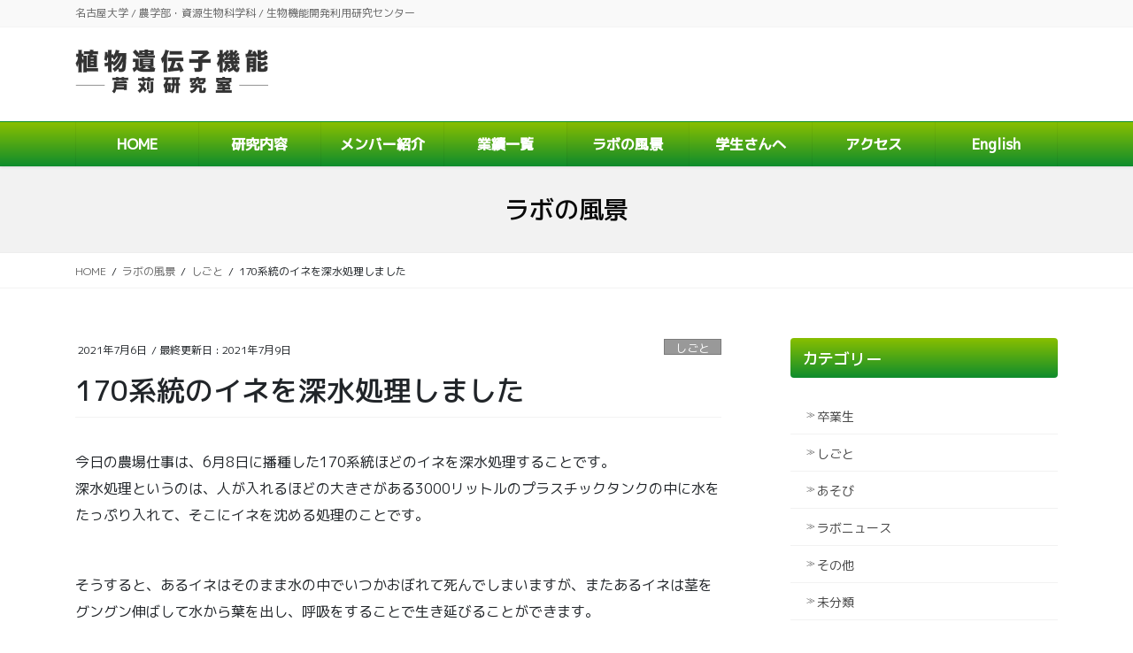

--- FILE ---
content_type: text/html; charset=UTF-8
request_url: http://motoashikari-lab.com/work/170%E7%B3%BB%E7%B5%B1%E3%81%AE%E3%82%A4%E3%83%8D%E3%82%92%E6%B7%B1%E6%B0%B4%E5%87%A6%E7%90%86%E3%81%97%E3%81%BE%E3%81%97%E3%81%9F/
body_size: 53874
content:
<!DOCTYPE html>
<html lang="ja">
<head>
<meta charset="utf-8">
<meta http-equiv="X-UA-Compatible" content="IE=edge">
<meta name="viewport" content="width=device-width, initial-scale=1">
<!-- Google tag (gtag.js) --><script async src="https://www.googletagmanager.com/gtag/js?id=UA-56241361-2"></script><script>window.dataLayer = window.dataLayer || [];function gtag(){dataLayer.push(arguments);}gtag('js', new Date());gtag('config', 'UA-56241361-2');</script>
<title>170系統のイネを深水処理しました | 植物遺伝子機能（芦苅研究室）</title>
<meta name='robots' content='max-image-preview:large' />
<link rel="alternate" type="application/rss+xml" title="植物遺伝子機能（芦苅研究室） &raquo; フィード" href="http://motoashikari-lab.com/feed/" />
<link rel="alternate" type="application/rss+xml" title="植物遺伝子機能（芦苅研究室） &raquo; コメントフィード" href="http://motoashikari-lab.com/comments/feed/" />
<meta name="description" content="今日の農場仕事は、6月8日に播種した170系統ほどのイネを深水処理することです。深水処理というのは、人が入れるほどの大きさがある3000リットルのプラスチックタンクの中に水をたっぷり入れて、そこにイネを沈める処理のことです。そうすると、あるイネはそのまま水の中でいつかおぼれて死んでしまいますが、またあるイネは茎をグングン伸ばして水から葉を出し、呼吸をすることで生き延びることができます。また1週間後に、このイネたちがどのくらい茎を伸ばしたか、みんなで計測をしま" /><script type="text/javascript">
/* <![CDATA[ */
window._wpemojiSettings = {"baseUrl":"https:\/\/s.w.org\/images\/core\/emoji\/15.0.3\/72x72\/","ext":".png","svgUrl":"https:\/\/s.w.org\/images\/core\/emoji\/15.0.3\/svg\/","svgExt":".svg","source":{"concatemoji":"http:\/\/motoashikari-lab.com\/wp\/wp-includes\/js\/wp-emoji-release.min.js?ver=6.6.4"}};
/*! This file is auto-generated */
!function(i,n){var o,s,e;function c(e){try{var t={supportTests:e,timestamp:(new Date).valueOf()};sessionStorage.setItem(o,JSON.stringify(t))}catch(e){}}function p(e,t,n){e.clearRect(0,0,e.canvas.width,e.canvas.height),e.fillText(t,0,0);var t=new Uint32Array(e.getImageData(0,0,e.canvas.width,e.canvas.height).data),r=(e.clearRect(0,0,e.canvas.width,e.canvas.height),e.fillText(n,0,0),new Uint32Array(e.getImageData(0,0,e.canvas.width,e.canvas.height).data));return t.every(function(e,t){return e===r[t]})}function u(e,t,n){switch(t){case"flag":return n(e,"\ud83c\udff3\ufe0f\u200d\u26a7\ufe0f","\ud83c\udff3\ufe0f\u200b\u26a7\ufe0f")?!1:!n(e,"\ud83c\uddfa\ud83c\uddf3","\ud83c\uddfa\u200b\ud83c\uddf3")&&!n(e,"\ud83c\udff4\udb40\udc67\udb40\udc62\udb40\udc65\udb40\udc6e\udb40\udc67\udb40\udc7f","\ud83c\udff4\u200b\udb40\udc67\u200b\udb40\udc62\u200b\udb40\udc65\u200b\udb40\udc6e\u200b\udb40\udc67\u200b\udb40\udc7f");case"emoji":return!n(e,"\ud83d\udc26\u200d\u2b1b","\ud83d\udc26\u200b\u2b1b")}return!1}function f(e,t,n){var r="undefined"!=typeof WorkerGlobalScope&&self instanceof WorkerGlobalScope?new OffscreenCanvas(300,150):i.createElement("canvas"),a=r.getContext("2d",{willReadFrequently:!0}),o=(a.textBaseline="top",a.font="600 32px Arial",{});return e.forEach(function(e){o[e]=t(a,e,n)}),o}function t(e){var t=i.createElement("script");t.src=e,t.defer=!0,i.head.appendChild(t)}"undefined"!=typeof Promise&&(o="wpEmojiSettingsSupports",s=["flag","emoji"],n.supports={everything:!0,everythingExceptFlag:!0},e=new Promise(function(e){i.addEventListener("DOMContentLoaded",e,{once:!0})}),new Promise(function(t){var n=function(){try{var e=JSON.parse(sessionStorage.getItem(o));if("object"==typeof e&&"number"==typeof e.timestamp&&(new Date).valueOf()<e.timestamp+604800&&"object"==typeof e.supportTests)return e.supportTests}catch(e){}return null}();if(!n){if("undefined"!=typeof Worker&&"undefined"!=typeof OffscreenCanvas&&"undefined"!=typeof URL&&URL.createObjectURL&&"undefined"!=typeof Blob)try{var e="postMessage("+f.toString()+"("+[JSON.stringify(s),u.toString(),p.toString()].join(",")+"));",r=new Blob([e],{type:"text/javascript"}),a=new Worker(URL.createObjectURL(r),{name:"wpTestEmojiSupports"});return void(a.onmessage=function(e){c(n=e.data),a.terminate(),t(n)})}catch(e){}c(n=f(s,u,p))}t(n)}).then(function(e){for(var t in e)n.supports[t]=e[t],n.supports.everything=n.supports.everything&&n.supports[t],"flag"!==t&&(n.supports.everythingExceptFlag=n.supports.everythingExceptFlag&&n.supports[t]);n.supports.everythingExceptFlag=n.supports.everythingExceptFlag&&!n.supports.flag,n.DOMReady=!1,n.readyCallback=function(){n.DOMReady=!0}}).then(function(){return e}).then(function(){var e;n.supports.everything||(n.readyCallback(),(e=n.source||{}).concatemoji?t(e.concatemoji):e.wpemoji&&e.twemoji&&(t(e.twemoji),t(e.wpemoji)))}))}((window,document),window._wpemojiSettings);
/* ]]> */
</script>
<link rel='stylesheet' id='vkExUnit_common_style-css' href='http://motoashikari-lab.com/wp/wp-content/plugins/vk-all-in-one-expansion-unit/assets/css/vkExUnit_style.css?ver=9.109.0.1' type='text/css' media='all' />
<style id='vkExUnit_common_style-inline-css' type='text/css'>
:root {--ver_page_top_button_url:url(http://motoashikari-lab.com/wp/wp-content/plugins/vk-all-in-one-expansion-unit/assets/images/to-top-btn-icon.svg);}@font-face {font-weight: normal;font-style: normal;font-family: "vk_sns";src: url("http://motoashikari-lab.com/wp/wp-content/plugins/vk-all-in-one-expansion-unit/inc/sns/icons/fonts/vk_sns.eot?-bq20cj");src: url("http://motoashikari-lab.com/wp/wp-content/plugins/vk-all-in-one-expansion-unit/inc/sns/icons/fonts/vk_sns.eot?#iefix-bq20cj") format("embedded-opentype"),url("http://motoashikari-lab.com/wp/wp-content/plugins/vk-all-in-one-expansion-unit/inc/sns/icons/fonts/vk_sns.woff?-bq20cj") format("woff"),url("http://motoashikari-lab.com/wp/wp-content/plugins/vk-all-in-one-expansion-unit/inc/sns/icons/fonts/vk_sns.ttf?-bq20cj") format("truetype"),url("http://motoashikari-lab.com/wp/wp-content/plugins/vk-all-in-one-expansion-unit/inc/sns/icons/fonts/vk_sns.svg?-bq20cj#vk_sns") format("svg");}
.veu_promotion-alert__content--text {border: 1px solid rgba(0,0,0,0.125);padding: 0.5em 1em;border-radius: var(--vk-size-radius);margin-bottom: var(--vk-margin-block-bottom);font-size: 0.875rem;}/* Alert Content部分に段落タグを入れた場合に最後の段落の余白を0にする */.veu_promotion-alert__content--text p:last-of-type{margin-bottom:0;margin-top: 0;}
</style>
<style id='wp-emoji-styles-inline-css' type='text/css'>

	img.wp-smiley, img.emoji {
		display: inline !important;
		border: none !important;
		box-shadow: none !important;
		height: 1em !important;
		width: 1em !important;
		margin: 0 0.07em !important;
		vertical-align: -0.1em !important;
		background: none !important;
		padding: 0 !important;
	}
</style>
<link rel='stylesheet' id='wp-block-library-css' href='http://motoashikari-lab.com/wp/wp-includes/css/dist/block-library/style.min.css?ver=6.6.4' type='text/css' media='all' />
<style id='wp-block-library-inline-css' type='text/css'>
/* VK Color Palettes */
</style>
<link rel='stylesheet' id='sass-basis-core-css' href='http://motoashikari-lab.com/wp/wp-content/plugins/snow-monkey-editor/dist/css/fallback.css?ver=1731061702' type='text/css' media='all' />
<link rel='stylesheet' id='snow-monkey-editor-css' href='http://motoashikari-lab.com/wp/wp-content/plugins/snow-monkey-editor/dist/css/app.css?ver=1731061702' type='text/css' media='all' />
<style id='classic-theme-styles-inline-css' type='text/css'>
/*! This file is auto-generated */
.wp-block-button__link{color:#fff;background-color:#32373c;border-radius:9999px;box-shadow:none;text-decoration:none;padding:calc(.667em + 2px) calc(1.333em + 2px);font-size:1.125em}.wp-block-file__button{background:#32373c;color:#fff;text-decoration:none}
</style>
<style id='global-styles-inline-css' type='text/css'>
:root{--wp--preset--aspect-ratio--square: 1;--wp--preset--aspect-ratio--4-3: 4/3;--wp--preset--aspect-ratio--3-4: 3/4;--wp--preset--aspect-ratio--3-2: 3/2;--wp--preset--aspect-ratio--2-3: 2/3;--wp--preset--aspect-ratio--16-9: 16/9;--wp--preset--aspect-ratio--9-16: 9/16;--wp--preset--color--black: #000000;--wp--preset--color--cyan-bluish-gray: #abb8c3;--wp--preset--color--white: #ffffff;--wp--preset--color--pale-pink: #f78da7;--wp--preset--color--vivid-red: #cf2e2e;--wp--preset--color--luminous-vivid-orange: #ff6900;--wp--preset--color--luminous-vivid-amber: #fcb900;--wp--preset--color--light-green-cyan: #7bdcb5;--wp--preset--color--vivid-green-cyan: #00d084;--wp--preset--color--pale-cyan-blue: #8ed1fc;--wp--preset--color--vivid-cyan-blue: #0693e3;--wp--preset--color--vivid-purple: #9b51e0;--wp--preset--gradient--vivid-cyan-blue-to-vivid-purple: linear-gradient(135deg,rgba(6,147,227,1) 0%,rgb(155,81,224) 100%);--wp--preset--gradient--light-green-cyan-to-vivid-green-cyan: linear-gradient(135deg,rgb(122,220,180) 0%,rgb(0,208,130) 100%);--wp--preset--gradient--luminous-vivid-amber-to-luminous-vivid-orange: linear-gradient(135deg,rgba(252,185,0,1) 0%,rgba(255,105,0,1) 100%);--wp--preset--gradient--luminous-vivid-orange-to-vivid-red: linear-gradient(135deg,rgba(255,105,0,1) 0%,rgb(207,46,46) 100%);--wp--preset--gradient--very-light-gray-to-cyan-bluish-gray: linear-gradient(135deg,rgb(238,238,238) 0%,rgb(169,184,195) 100%);--wp--preset--gradient--cool-to-warm-spectrum: linear-gradient(135deg,rgb(74,234,220) 0%,rgb(151,120,209) 20%,rgb(207,42,186) 40%,rgb(238,44,130) 60%,rgb(251,105,98) 80%,rgb(254,248,76) 100%);--wp--preset--gradient--blush-light-purple: linear-gradient(135deg,rgb(255,206,236) 0%,rgb(152,150,240) 100%);--wp--preset--gradient--blush-bordeaux: linear-gradient(135deg,rgb(254,205,165) 0%,rgb(254,45,45) 50%,rgb(107,0,62) 100%);--wp--preset--gradient--luminous-dusk: linear-gradient(135deg,rgb(255,203,112) 0%,rgb(199,81,192) 50%,rgb(65,88,208) 100%);--wp--preset--gradient--pale-ocean: linear-gradient(135deg,rgb(255,245,203) 0%,rgb(182,227,212) 50%,rgb(51,167,181) 100%);--wp--preset--gradient--electric-grass: linear-gradient(135deg,rgb(202,248,128) 0%,rgb(113,206,126) 100%);--wp--preset--gradient--midnight: linear-gradient(135deg,rgb(2,3,129) 0%,rgb(40,116,252) 100%);--wp--preset--font-size--small: 13px;--wp--preset--font-size--medium: 20px;--wp--preset--font-size--large: 36px;--wp--preset--font-size--x-large: 42px;--wp--preset--spacing--20: 0.44rem;--wp--preset--spacing--30: 0.67rem;--wp--preset--spacing--40: 1rem;--wp--preset--spacing--50: 1.5rem;--wp--preset--spacing--60: 2.25rem;--wp--preset--spacing--70: 3.38rem;--wp--preset--spacing--80: 5.06rem;--wp--preset--shadow--natural: 6px 6px 9px rgba(0, 0, 0, 0.2);--wp--preset--shadow--deep: 12px 12px 50px rgba(0, 0, 0, 0.4);--wp--preset--shadow--sharp: 6px 6px 0px rgba(0, 0, 0, 0.2);--wp--preset--shadow--outlined: 6px 6px 0px -3px rgba(255, 255, 255, 1), 6px 6px rgba(0, 0, 0, 1);--wp--preset--shadow--crisp: 6px 6px 0px rgba(0, 0, 0, 1);}:where(.is-layout-flex){gap: 0.5em;}:where(.is-layout-grid){gap: 0.5em;}body .is-layout-flex{display: flex;}.is-layout-flex{flex-wrap: wrap;align-items: center;}.is-layout-flex > :is(*, div){margin: 0;}body .is-layout-grid{display: grid;}.is-layout-grid > :is(*, div){margin: 0;}:where(.wp-block-columns.is-layout-flex){gap: 2em;}:where(.wp-block-columns.is-layout-grid){gap: 2em;}:where(.wp-block-post-template.is-layout-flex){gap: 1.25em;}:where(.wp-block-post-template.is-layout-grid){gap: 1.25em;}.has-black-color{color: var(--wp--preset--color--black) !important;}.has-cyan-bluish-gray-color{color: var(--wp--preset--color--cyan-bluish-gray) !important;}.has-white-color{color: var(--wp--preset--color--white) !important;}.has-pale-pink-color{color: var(--wp--preset--color--pale-pink) !important;}.has-vivid-red-color{color: var(--wp--preset--color--vivid-red) !important;}.has-luminous-vivid-orange-color{color: var(--wp--preset--color--luminous-vivid-orange) !important;}.has-luminous-vivid-amber-color{color: var(--wp--preset--color--luminous-vivid-amber) !important;}.has-light-green-cyan-color{color: var(--wp--preset--color--light-green-cyan) !important;}.has-vivid-green-cyan-color{color: var(--wp--preset--color--vivid-green-cyan) !important;}.has-pale-cyan-blue-color{color: var(--wp--preset--color--pale-cyan-blue) !important;}.has-vivid-cyan-blue-color{color: var(--wp--preset--color--vivid-cyan-blue) !important;}.has-vivid-purple-color{color: var(--wp--preset--color--vivid-purple) !important;}.has-black-background-color{background-color: var(--wp--preset--color--black) !important;}.has-cyan-bluish-gray-background-color{background-color: var(--wp--preset--color--cyan-bluish-gray) !important;}.has-white-background-color{background-color: var(--wp--preset--color--white) !important;}.has-pale-pink-background-color{background-color: var(--wp--preset--color--pale-pink) !important;}.has-vivid-red-background-color{background-color: var(--wp--preset--color--vivid-red) !important;}.has-luminous-vivid-orange-background-color{background-color: var(--wp--preset--color--luminous-vivid-orange) !important;}.has-luminous-vivid-amber-background-color{background-color: var(--wp--preset--color--luminous-vivid-amber) !important;}.has-light-green-cyan-background-color{background-color: var(--wp--preset--color--light-green-cyan) !important;}.has-vivid-green-cyan-background-color{background-color: var(--wp--preset--color--vivid-green-cyan) !important;}.has-pale-cyan-blue-background-color{background-color: var(--wp--preset--color--pale-cyan-blue) !important;}.has-vivid-cyan-blue-background-color{background-color: var(--wp--preset--color--vivid-cyan-blue) !important;}.has-vivid-purple-background-color{background-color: var(--wp--preset--color--vivid-purple) !important;}.has-black-border-color{border-color: var(--wp--preset--color--black) !important;}.has-cyan-bluish-gray-border-color{border-color: var(--wp--preset--color--cyan-bluish-gray) !important;}.has-white-border-color{border-color: var(--wp--preset--color--white) !important;}.has-pale-pink-border-color{border-color: var(--wp--preset--color--pale-pink) !important;}.has-vivid-red-border-color{border-color: var(--wp--preset--color--vivid-red) !important;}.has-luminous-vivid-orange-border-color{border-color: var(--wp--preset--color--luminous-vivid-orange) !important;}.has-luminous-vivid-amber-border-color{border-color: var(--wp--preset--color--luminous-vivid-amber) !important;}.has-light-green-cyan-border-color{border-color: var(--wp--preset--color--light-green-cyan) !important;}.has-vivid-green-cyan-border-color{border-color: var(--wp--preset--color--vivid-green-cyan) !important;}.has-pale-cyan-blue-border-color{border-color: var(--wp--preset--color--pale-cyan-blue) !important;}.has-vivid-cyan-blue-border-color{border-color: var(--wp--preset--color--vivid-cyan-blue) !important;}.has-vivid-purple-border-color{border-color: var(--wp--preset--color--vivid-purple) !important;}.has-vivid-cyan-blue-to-vivid-purple-gradient-background{background: var(--wp--preset--gradient--vivid-cyan-blue-to-vivid-purple) !important;}.has-light-green-cyan-to-vivid-green-cyan-gradient-background{background: var(--wp--preset--gradient--light-green-cyan-to-vivid-green-cyan) !important;}.has-luminous-vivid-amber-to-luminous-vivid-orange-gradient-background{background: var(--wp--preset--gradient--luminous-vivid-amber-to-luminous-vivid-orange) !important;}.has-luminous-vivid-orange-to-vivid-red-gradient-background{background: var(--wp--preset--gradient--luminous-vivid-orange-to-vivid-red) !important;}.has-very-light-gray-to-cyan-bluish-gray-gradient-background{background: var(--wp--preset--gradient--very-light-gray-to-cyan-bluish-gray) !important;}.has-cool-to-warm-spectrum-gradient-background{background: var(--wp--preset--gradient--cool-to-warm-spectrum) !important;}.has-blush-light-purple-gradient-background{background: var(--wp--preset--gradient--blush-light-purple) !important;}.has-blush-bordeaux-gradient-background{background: var(--wp--preset--gradient--blush-bordeaux) !important;}.has-luminous-dusk-gradient-background{background: var(--wp--preset--gradient--luminous-dusk) !important;}.has-pale-ocean-gradient-background{background: var(--wp--preset--gradient--pale-ocean) !important;}.has-electric-grass-gradient-background{background: var(--wp--preset--gradient--electric-grass) !important;}.has-midnight-gradient-background{background: var(--wp--preset--gradient--midnight) !important;}.has-small-font-size{font-size: var(--wp--preset--font-size--small) !important;}.has-medium-font-size{font-size: var(--wp--preset--font-size--medium) !important;}.has-large-font-size{font-size: var(--wp--preset--font-size--large) !important;}.has-x-large-font-size{font-size: var(--wp--preset--font-size--x-large) !important;}
:where(.wp-block-post-template.is-layout-flex){gap: 1.25em;}:where(.wp-block-post-template.is-layout-grid){gap: 1.25em;}
:where(.wp-block-columns.is-layout-flex){gap: 2em;}:where(.wp-block-columns.is-layout-grid){gap: 2em;}
:root :where(.wp-block-pullquote){font-size: 1.5em;line-height: 1.6;}
</style>
<link rel='stylesheet' id='contact-form-7-css' href='http://motoashikari-lab.com/wp/wp-content/plugins/contact-form-7/includes/css/styles.css?ver=6.0.6' type='text/css' media='all' />
<link rel='stylesheet' id='snow-monkey-editor@view-css' href='http://motoashikari-lab.com/wp/wp-content/plugins/snow-monkey-editor/dist/css/view.css?ver=1731061702' type='text/css' media='all' />
<link rel='stylesheet' id='vk-swiper-style-css' href='http://motoashikari-lab.com/wp/wp-content/plugins/vk-blocks-pro/vendor/vektor-inc/vk-swiper/src/assets/css/swiper-bundle.min.css?ver=11.0.2' type='text/css' media='all' />
<link rel='stylesheet' id='bootstrap-4-style-css' href='http://motoashikari-lab.com/wp/wp-content/themes/lightning-pro/library/bootstrap-4/css/bootstrap.min.css?ver=4.3.1' type='text/css' media='all' />
<link rel='stylesheet' id='lightning-design-style-css' href='http://motoashikari-lab.com/wp/wp-content/plugins/lightning-skin-fort/bs4/css/style-footer-light.css?ver=9.2.4' type='text/css' media='all' />
<style id='lightning-design-style-inline-css' type='text/css'>
/* Fort */dt { border-left-color:#0e8c2d; }ul.page-numbers li span.page-numbers.current,.page-link dl .post-page-numbers.current { background-color:#0e8c2d; }h2,.mainSection-title,.subSection .widget .subSection-title { border-top-color:#0e8c2d; }.siteFooter { border-top-color:#0e8c2d; }@media (min-width: 992px){.gMenu_outer { border-top-color:#0e8c2d; }ul.gMenu > li:hover > a .gMenu_description,ul.gMenu > li.current-post-ancestor > a .gMenu_description,ul.gMenu > li.current-menu-item > a .gMenu_description,ul.gMenu > li.current-menu-parent > a .gMenu_description,ul.gMenu > li.current-menu-ancestor > a .gMenu_description,ul.gMenu > li.current_page_parent > a .gMenu_description,ul.gMenu > li.current_page_ancestor > a .gMenu_description { color: #0e8c2d; }.gMenu_outer { border-top-color:#0e8c2d; }} /* @media (min-width: 768px){ */.btn-default { border-color:#e5e5e5; color:#535353; }:root {--g_nav_main_acc_icon_open_url:url(http://motoashikari-lab.com/wp/wp-content/themes/lightning-pro/inc/vk-mobile-nav/package/images/vk-menu-acc-icon-open-black.svg);--g_nav_main_acc_icon_close_url: url(http://motoashikari-lab.com/wp/wp-content/themes/lightning-pro/inc/vk-mobile-nav/package/images/vk-menu-close-black.svg);--g_nav_sub_acc_icon_open_url: url(http://motoashikari-lab.com/wp/wp-content/themes/lightning-pro/inc/vk-mobile-nav/package/images/vk-menu-acc-icon-open-black.svg);--g_nav_sub_acc_icon_close_url: url(http://motoashikari-lab.com/wp/wp-content/themes/lightning-pro/inc/vk-mobile-nav/package/images/vk-menu-close-black.svg);}
/* Pro Title Design */ .siteContent .subSection-title,.siteContent .widget .subSection-title { background-color:#0e8c2d;position: relative;border:none;padding: 0.6em 0.7em 0.5em;margin-bottom:1.2em;margin-left: unset;margin-right: unset;color:#fff;border-radius:4px;outline: unset;outline-offset: unset;}.siteContent .subSection-title a,.siteContent .widget .subSection-title a { color:#fff;}.siteContent .subSection-title::before,.siteContent .widget .subSection-title::before { content:none;}.siteContent .subSection-title::after,.siteContent .widget .subSection-title::after { content:none;}
/* page header */.page-header{color:#0a0a0a;background-color:#f2f2f2;}
/* Font switch */h1,h2,h3,h4,h5,h6,dt,.page-header_pageTitle,.mainSection-title,.subSection-title,.veu_leadTxt,.lead{ font-family:"M PLUS 1p",sans-serif;font-weight:500;}body{ font-family:"M PLUS 1p",sans-serif;font-weight:400;}
</style>
<link rel='stylesheet' id='vk-blocks-build-css-css' href='http://motoashikari-lab.com/wp/wp-content/plugins/vk-blocks-pro/build/block-build.css?ver=1.104.0.0' type='text/css' media='all' />
<style id='vk-blocks-build-css-inline-css' type='text/css'>
:root {--vk_flow-arrow: url(http://motoashikari-lab.com/wp/wp-content/plugins/vk-blocks-pro/inc/vk-blocks/images/arrow_bottom.svg);--vk_image-mask-circle: url(http://motoashikari-lab.com/wp/wp-content/plugins/vk-blocks-pro/inc/vk-blocks/images/circle.svg);--vk_image-mask-wave01: url(http://motoashikari-lab.com/wp/wp-content/plugins/vk-blocks-pro/inc/vk-blocks/images/wave01.svg);--vk_image-mask-wave02: url(http://motoashikari-lab.com/wp/wp-content/plugins/vk-blocks-pro/inc/vk-blocks/images/wave02.svg);--vk_image-mask-wave03: url(http://motoashikari-lab.com/wp/wp-content/plugins/vk-blocks-pro/inc/vk-blocks/images/wave03.svg);--vk_image-mask-wave04: url(http://motoashikari-lab.com/wp/wp-content/plugins/vk-blocks-pro/inc/vk-blocks/images/wave04.svg);}

	:root {

		--vk-balloon-border-width:1px;

		--vk-balloon-speech-offset:-12px;
	}
	
</style>
<link rel='stylesheet' id='vk-media-posts-style-css' href='http://motoashikari-lab.com/wp/wp-content/themes/lightning-pro/inc/media-posts/package/css/media-posts.css?ver=1.2' type='text/css' media='all' />
<link rel='stylesheet' id='jquery.lightbox.min.css-css' href='http://motoashikari-lab.com/wp/wp-content/plugins/wp-jquery-lightbox/lightboxes/wp-jquery-lightbox/styles/lightbox.min.css?ver=2.3.4' type='text/css' media='all' />
<link rel='stylesheet' id='jqlb-overrides-css' href='http://motoashikari-lab.com/wp/wp-content/plugins/wp-jquery-lightbox/lightboxes/wp-jquery-lightbox/styles/overrides.css?ver=2.3.4' type='text/css' media='all' />
<style id='jqlb-overrides-inline-css' type='text/css'>

			#outerImageContainer {
				box-shadow: 0 0 4px 2px rgba(0,0,0,.2);
			}
			#imageContainer{
				padding: 6px;
			}
			#imageDataContainer {
				box-shadow: 0 -4px 0 0 #fff, 0 0 4px 2px rgba(0,0,0,.1);
				z-index: auto;
			}
			#prevArrow,
			#nextArrow{
				background-color: rgba(255,255,255,.7;
				color: #000000;
			}
</style>
<script type="text/javascript" id="vk-blocks/breadcrumb-script-js-extra">
/* <![CDATA[ */
var vkBreadcrumbSeparator = {"separator":""};
/* ]]> */
</script>
<script type="text/javascript" src="http://motoashikari-lab.com/wp/wp-content/plugins/vk-blocks-pro/build/vk-breadcrumb.min.js?ver=1.104.0.0" id="vk-blocks/breadcrumb-script-js"></script>
<script type="text/javascript" src="http://motoashikari-lab.com/wp/wp-content/plugins/snow-monkey-editor/dist/js/app.js?ver=1731061702" id="snow-monkey-editor-js" defer="defer" data-wp-strategy="defer"></script>
<script type="text/javascript" src="http://motoashikari-lab.com/wp/wp-includes/js/jquery/jquery.min.js?ver=3.7.1" id="jquery-core-js"></script>
<script type="text/javascript" src="http://motoashikari-lab.com/wp/wp-includes/js/jquery/jquery-migrate.min.js?ver=3.4.1" id="jquery-migrate-js"></script>
<link rel="https://api.w.org/" href="http://motoashikari-lab.com/wp-json/" /><link rel="alternate" title="JSON" type="application/json" href="http://motoashikari-lab.com/wp-json/wp/v2/posts/3013" /><link rel="EditURI" type="application/rsd+xml" title="RSD" href="http://motoashikari-lab.com/wp/xmlrpc.php?rsd" />
<meta name="generator" content="WordPress 6.6.4" />
<link rel="canonical" href="http://motoashikari-lab.com/work/170%e7%b3%bb%e7%b5%b1%e3%81%ae%e3%82%a4%e3%83%8d%e3%82%92%e6%b7%b1%e6%b0%b4%e5%87%a6%e7%90%86%e3%81%97%e3%81%be%e3%81%97%e3%81%9f/" />
<link rel='shortlink' href='http://motoashikari-lab.com/?p=3013' />
<link rel="alternate" title="oEmbed (JSON)" type="application/json+oembed" href="http://motoashikari-lab.com/wp-json/oembed/1.0/embed?url=http%3A%2F%2Fmotoashikari-lab.com%2Fwork%2F170%25e7%25b3%25bb%25e7%25b5%25b1%25e3%2581%25ae%25e3%2582%25a4%25e3%2583%258d%25e3%2582%2592%25e6%25b7%25b1%25e6%25b0%25b4%25e5%2587%25a6%25e7%2590%2586%25e3%2581%2597%25e3%2581%25be%25e3%2581%2597%25e3%2581%259f%2F" />
<link rel="alternate" title="oEmbed (XML)" type="text/xml+oembed" href="http://motoashikari-lab.com/wp-json/oembed/1.0/embed?url=http%3A%2F%2Fmotoashikari-lab.com%2Fwork%2F170%25e7%25b3%25bb%25e7%25b5%25b1%25e3%2581%25ae%25e3%2582%25a4%25e3%2583%258d%25e3%2582%2592%25e6%25b7%25b1%25e6%25b0%25b4%25e5%2587%25a6%25e7%2590%2586%25e3%2581%2597%25e3%2581%25be%25e3%2581%2597%25e3%2581%259f%2F&#038;format=xml" />
<!-- Stream WordPress user activity plugin v4.1.1 -->
		<style type="text/css" id="wp-custom-css">
			.gMenu>li .gMenu_name {
	font-size:16px;
}
.vk_posts .vk_card_item .vk_post_title.card-title {
	font-size:18px;
}
.gMenu_outer,
.subSection-title{
	border-top-width:1px;
		 background-color: #0e8c2d;
    background: -webkit-gradient(linear, 0 0, 0 bottom, from(#89bf00), to(#0e8c2d));
    background: -moz-linear-gradient(#89bf00, #0e8c2d);
    background: linear-gradient(#89bf00, #0e8c2d);
    -ms-filter: "progid:DXImageTransform.Microsoft.Gradient(StartColorStr=#89bf00, EndColorStr=#0e8c2d)";
}
.gMenu > li > a,
.gMenu > li > a:hover{
	color:#fff;
}		</style>
		<!-- [ VK All in One Expansion Unit Article Structure Data ] --><script type="application/ld+json">{"@context":"https://schema.org/","@type":"Article","headline":"170系統のイネを深水処理しました","image":"http://motoashikari-lab.com/wp/wp-content/uploads/2021/07/IMG_20210706_135917-320x180.jpg","datePublished":"2021-07-06T13:44:00+09:00","dateModified":"2021-07-09T13:55:55+09:00","author":{"@type":"","name":"植物遺伝子機能（芦苅研究室）","url":"http://motoashikari-lab.com/","sameAs":""}}</script><!-- [ / VK All in One Expansion Unit Article Structure Data ] -->
</head>
<body class="post-template-default single single-post postid-3013 single-format-standard vk-blocks sidebar-fix bootstrap4 device-pc post-name-170%e7%b3%bb%e7%b5%b1%e3%81%ae%e3%82%a4%e3%83%8d%e3%82%92%e6%b7%b1%e6%b0%b4%e5%87%a6%e7%90%86%e3%81%97%e3%81%be%e3%81%97%e3%81%9f post-type-post">
<a class="skip-link screen-reader-text" href="#main">コンテンツに移動</a>
<a class="skip-link screen-reader-text" href="#main">ナビゲーションに移動</a>
<header class="siteHeader">
	<div class="headerTop" id="headerTop"><div class="container"><p class="headerTop_description">名古屋大学 / 農学部・資源生物科学科 / 生物機能開発利用研究センター</p></div><!-- [ / .container ] --></div><!-- [ / #headerTop  ] -->	<div class="container siteHeadContainer">
		<div class="navbar-header">
						<p class="navbar-brand siteHeader_logo">
			<a href="http://motoashikari-lab.com/">
				<span><img src="http://motoashikari-lab.com/wp/wp-content/uploads/2020/03/head-logo.png" alt="植物遺伝子機能（芦苅研究室）" /></span>
			</a>
			</p>
			<div class="siteHeader_sub"><p class="contact_txt"></p></div>					</div>

		<div id="gMenu_outer" class="gMenu_outer"><nav class="menu-header-navigation-container"><ul id="menu-header-navigation" class="menu gMenu vk-menu-acc"><li id="menu-item-585" class="menu-item menu-item-type-post_type menu-item-object-page menu-item-home"><a href="http://motoashikari-lab.com/"><strong class="gMenu_name">HOME</strong></a></li>
<li id="menu-item-583" class="menu-item menu-item-type-post_type menu-item-object-page"><a href="http://motoashikari-lab.com/intro/"><strong class="gMenu_name">研究内容</strong></a></li>
<li id="menu-item-579" class="menu-item menu-item-type-post_type menu-item-object-page"><a href="http://motoashikari-lab.com/member/"><strong class="gMenu_name">メンバー紹介</strong></a></li>
<li id="menu-item-584" class="menu-item menu-item-type-post_type menu-item-object-page"><a href="http://motoashikari-lab.com/result/"><strong class="gMenu_name">業績一覧</strong></a></li>
<li id="menu-item-581" class="menu-item menu-item-type-post_type menu-item-object-page current_page_parent current-menu-ancestor"><a href="http://motoashikari-lab.com/blog/"><strong class="gMenu_name">ラボの風景</strong></a></li>
<li id="menu-item-4862" class="menu-item menu-item-type-post_type menu-item-object-page"><a href="http://motoashikari-lab.com/student/"><strong class="gMenu_name">学生さんへ</strong></a></li>
<li id="menu-item-580" class="menu-item menu-item-type-post_type menu-item-object-page"><a href="http://motoashikari-lab.com/access/"><strong class="gMenu_name">アクセス</strong></a></li>
<li id="menu-item-748" class="menu-item menu-item-type-post_type menu-item-object-page"><a href="http://motoashikari-lab.com/english/"><strong class="gMenu_name">English</strong></a></li>
</ul></nav></div>	</div>
	</header>

<div class="section page-header"><div class="container"><div class="row"><div class="col-md-12">
<div class="page-header_pageTitle">
ラボの風景</div>
</div></div></div></div><!-- [ /.page-header ] -->
<!-- [ .breadSection ] -->
<div class="section breadSection">
<div class="container">
<div class="row">
<ol class="breadcrumb" itemtype="http://schema.org/BreadcrumbList"><li id="panHome" itemprop="itemListElement" itemscope itemtype="http://schema.org/ListItem"><a itemprop="item" href="http://motoashikari-lab.com/"><span itemprop="name"><i class="fa fa-home"></i> HOME</span></a></li><li itemprop="itemListElement" itemscope itemtype="http://schema.org/ListItem"><a itemprop="item" href="http://motoashikari-lab.com/blog/"><span itemprop="name">ラボの風景</span></a></li><li itemprop="itemListElement" itemscope itemtype="http://schema.org/ListItem"><a itemprop="item" href="http://motoashikari-lab.com/category/work/"><span itemprop="name">しごと</span></a></li><li><span>170系統のイネを深水処理しました</span></li></ol>
</div>
</div>
</div>
<!-- [ /.breadSection ] -->
<div class="section siteContent">
<div class="container">
<div class="row">
<div class="col mainSection mainSection-col-two baseSection" id="main" role="main">

		<article id="post-3013" class="post-3013 post type-post status-publish format-standard has-post-thumbnail hentry category-work">
		<header class="entry-header">
			<div class="entry-meta">


<span class="published entry-meta_items">2021年7月6日</span>

<span class="entry-meta_items entry-meta_updated">/ 最終更新日 : <span class="updated">2021年7月9日</span></span>


	
	<span class="vcard author entry-meta_items entry-meta_items_author entry-meta_hidden"><span class="fn">植物遺伝子機能（芦苅研究室）</span></span>



<span class="entry-meta_items entry-meta_items_term"><a href="http://motoashikari-lab.com/category/work/" class="btn btn-xs btn-primary entry-meta_items_term_button" style="background-color:#999999;border:none;">しごと</a></span>
</div>
			<h1 class="entry-title">170系統のイネを深水処理しました</h1>
		</header>

			
			<div class="entry-body">
				
<p>今日の農場仕事は、6月8日に播種した170系統ほどのイネを深水処理することです。<br>深水処理というのは、人が入れるほどの大きさがある3000リットルのプラスチックタンクの中に水をたっぷり入れて、そこにイネを沈める処理のことです。</p>



<p><br>そうすると、あるイネはそのまま水の中でいつかおぼれて死んでしまいますが、またあるイネは茎をグングン伸ばして水から葉を出し、呼吸をすることで生き延びることができます。</p>



<p>また1週間後に、このイネたちがどのくらい茎を伸ばしたか、みんなで計測をします。<br>どのくらい伸びるか、楽しみですね。</p>



<div class="wp-block-image"><figure class="aligncenter size-large is-resized"><a href="http://motoashikari-lab.com/wp/wp-content/uploads/2021/07/IMG_20210706_100120-scaled.jpg" rel="lightbox[3013]"><img fetchpriority="high" decoding="async" src="http://motoashikari-lab.com/wp/wp-content/uploads/2021/07/IMG_20210706_100120-768x1024.jpg" alt="" class="wp-image-3014" width="576" height="768" srcset="http://motoashikari-lab.com/wp/wp-content/uploads/2021/07/IMG_20210706_100120-768x1024.jpg 768w, http://motoashikari-lab.com/wp/wp-content/uploads/2021/07/IMG_20210706_100120-225x300.jpg 225w, http://motoashikari-lab.com/wp/wp-content/uploads/2021/07/IMG_20210706_100120-1152x1536.jpg 1152w, http://motoashikari-lab.com/wp/wp-content/uploads/2021/07/IMG_20210706_100120-1536x2048.jpg 1536w, http://motoashikari-lab.com/wp/wp-content/uploads/2021/07/IMG_20210706_100120-scaled.jpg 1920w" sizes="(max-width: 576px) 100vw, 576px" /></a><figcaption>元気にモリモリ育ちました！</figcaption></figure></div>



<div class="wp-block-image"><figure class="aligncenter size-large is-resized"><a href="http://motoashikari-lab.com/wp/wp-content/uploads/2021/07/IMG_20210706_113749-scaled.jpg" rel="lightbox[3013]"><img decoding="async" src="http://motoashikari-lab.com/wp/wp-content/uploads/2021/07/IMG_20210706_113749-1024x768.jpg" alt="" class="wp-image-3015" width="768" height="576" srcset="http://motoashikari-lab.com/wp/wp-content/uploads/2021/07/IMG_20210706_113749-1024x768.jpg 1024w, http://motoashikari-lab.com/wp/wp-content/uploads/2021/07/IMG_20210706_113749-300x225.jpg 300w, http://motoashikari-lab.com/wp/wp-content/uploads/2021/07/IMG_20210706_113749-768x576.jpg 768w, http://motoashikari-lab.com/wp/wp-content/uploads/2021/07/IMG_20210706_113749-1536x1152.jpg 1536w, http://motoashikari-lab.com/wp/wp-content/uploads/2021/07/IMG_20210706_113749-2048x1536.jpg 2048w" sizes="(max-width: 768px) 100vw, 768px" /></a><figcaption>大きなタンクの中にイネを置いて…</figcaption></figure></div>



<div class="wp-block-image"><figure class="aligncenter size-large is-resized"><a href="http://motoashikari-lab.com/wp/wp-content/uploads/2021/07/IMG_3521-scaled.jpg" rel="lightbox[3013]"><img decoding="async" src="http://motoashikari-lab.com/wp/wp-content/uploads/2021/07/IMG_3521-1024x768.jpg" alt="" class="wp-image-3016" width="768" height="576" srcset="http://motoashikari-lab.com/wp/wp-content/uploads/2021/07/IMG_3521-1024x768.jpg 1024w, http://motoashikari-lab.com/wp/wp-content/uploads/2021/07/IMG_3521-300x225.jpg 300w, http://motoashikari-lab.com/wp/wp-content/uploads/2021/07/IMG_3521-768x576.jpg 768w, http://motoashikari-lab.com/wp/wp-content/uploads/2021/07/IMG_3521-1536x1152.jpg 1536w, http://motoashikari-lab.com/wp/wp-content/uploads/2021/07/IMG_3521-2048x1536.jpg 2048w" sizes="(max-width: 768px) 100vw, 768px" /></a><figcaption>その中にお水を加えていきます</figcaption></figure></div>



<div class="wp-block-image"><figure class="aligncenter size-large is-resized"><a href="http://motoashikari-lab.com/wp/wp-content/uploads/2021/07/IMG_20210706_135917-scaled.jpg" rel="lightbox[3013]"><img loading="lazy" decoding="async" src="http://motoashikari-lab.com/wp/wp-content/uploads/2021/07/IMG_20210706_135917-1024x768.jpg" alt="" class="wp-image-3017" width="768" height="576" srcset="http://motoashikari-lab.com/wp/wp-content/uploads/2021/07/IMG_20210706_135917-1024x768.jpg 1024w, http://motoashikari-lab.com/wp/wp-content/uploads/2021/07/IMG_20210706_135917-300x225.jpg 300w, http://motoashikari-lab.com/wp/wp-content/uploads/2021/07/IMG_20210706_135917-768x576.jpg 768w, http://motoashikari-lab.com/wp/wp-content/uploads/2021/07/IMG_20210706_135917-1536x1152.jpg 1536w, http://motoashikari-lab.com/wp/wp-content/uploads/2021/07/IMG_20210706_135917-2048x1536.jpg 2048w" sizes="(max-width: 768px) 100vw, 768px" /></a><figcaption>全部のイネが水に沈みました。深水処理、完了です！</figcaption></figure></div>
			</div>

			
			<div class="entry-footer">

				
				<div class="entry-meta-dataList"><dl><dt>カテゴリー</dt><dd><a href="http://motoashikari-lab.com/category/work/">しごと</a></dd></dl></div>
			</div><!-- [ /.entry-footer ] -->

						
<div id="comments" class="comments-area">

	
	
	
	
</div><!-- #comments -->
			
	</article>

	

	<div class="vk_posts postNextPrev">

		<div id="post-2994" class="vk_post vk_post-postType-post card card-post card-horizontal card-sm vk_post-col-md-6 post-3013 post type-post status-publish format-standard has-post-thumbnail hentry category-work"><div class="card-horizontal-inner-row"><div class="vk_post-col-5 col-5 card-img-outer"><div class="vk_post_imgOuter" style="background-image:url(http://motoashikari-lab.com/wp/wp-content/uploads/2021/07/IMG_2506-768x1024.jpeg)"><a href="http://motoashikari-lab.com/play/%e3%82%ab%e3%83%96%e3%83%88%e3%83%a0%e3%82%b7/"><div class="card-img-overlay"><span class="vk_post_imgOuter_singleTermLabel" style="color:#fff;background-color:#999999">あそび</span></div><img src="http://motoashikari-lab.com/wp/wp-content/uploads/2021/07/IMG_2506-225x300.jpeg" class="vk_post_imgOuter_img card-img card-img-use-bg wp-post-image" sizes="(max-width: 225px) 100vw, 225px" /></a></div><!-- [ /.vk_post_imgOuter ] --></div><!-- /.col --><div class="vk_post-col-7 col-7"><div class="vk_post_body card-body"><p class="postNextPrev_label">前の記事</p><h5 class="vk_post_title card-title"><a href="http://motoashikari-lab.com/play/%e3%82%ab%e3%83%96%e3%83%88%e3%83%a0%e3%82%b7/">カブトムシ</a></h5><div class="vk_post_date card-date published">2021年7月5日</div></div><!-- [ /.card-body ] --></div><!-- /.col --></div><!-- [ /.row ] --></div><!-- [ /.card ] -->
		<div id="post-3008" class="vk_post vk_post-postType-post card card-post card-horizontal card-sm vk_post-col-md-6 card-horizontal-reverse postNextPrev_next post-3013 post type-post status-publish format-standard has-post-thumbnail hentry category-work"><div class="card-horizontal-inner-row"><div class="vk_post-col-5 col-5 card-img-outer"><div class="vk_post_imgOuter" style="background-image:url(http://motoashikari-lab.com/wp/wp-content/uploads/2021/07/IMG_8754-1024x768.jpg)"><a href="http://motoashikari-lab.com/play/%e5%8f%b0%e6%b9%be%e3%83%9e%e3%83%b3%e3%82%b4%e3%83%bc%e3%82%92%e9%a0%82%e3%81%8d%e3%81%be%e3%81%97%e3%81%9f%ef%bc%81/"><div class="card-img-overlay"><span class="vk_post_imgOuter_singleTermLabel" style="color:#fff;background-color:#999999">あそび</span></div><img src="http://motoashikari-lab.com/wp/wp-content/uploads/2021/07/IMG_8754-300x225.jpg" class="vk_post_imgOuter_img card-img card-img-use-bg wp-post-image" sizes="(max-width: 300px) 100vw, 300px" /></a></div><!-- [ /.vk_post_imgOuter ] --></div><!-- /.col --><div class="vk_post-col-7 col-7"><div class="vk_post_body card-body"><p class="postNextPrev_label">次の記事</p><h5 class="vk_post_title card-title"><a href="http://motoashikari-lab.com/play/%e5%8f%b0%e6%b9%be%e3%83%9e%e3%83%b3%e3%82%b4%e3%83%bc%e3%82%92%e9%a0%82%e3%81%8d%e3%81%be%e3%81%97%e3%81%9f%ef%bc%81/">台湾マンゴーを頂きました！</a></h5><div class="vk_post_date card-date published">2021年7月9日</div></div><!-- [ /.card-body ] --></div><!-- /.col --></div><!-- [ /.row ] --></div><!-- [ /.card ] -->
		</div>
	</div><!-- [ /.mainSection ] -->

	<div class="col subSection sideSection sideSection-col-two baseSection">
			<aside class="widget widget_wp_widget_vk_taxonomy_list" id="wp_widget_vk_taxonomy_list-5">		<div class="sideWidget widget_taxonomies widget_nav_menu">
			<h1 class="widget-title subSection-title">カテゴリー</h1>			<ul class="localNavi">

					<li class="cat-item cat-item-18"><a href="http://motoashikari-lab.com/category/graduate/">卒業生</a>
</li>
	<li class="cat-item cat-item-2"><a href="http://motoashikari-lab.com/category/work/">しごと</a>
</li>
	<li class="cat-item cat-item-3"><a href="http://motoashikari-lab.com/category/play/">あそび</a>
</li>
	<li class="cat-item cat-item-17"><a href="http://motoashikari-lab.com/category/labnews/">ラボニュース</a>
</li>
	<li class="cat-item cat-item-15"><a href="http://motoashikari-lab.com/category/other/">その他</a>
</li>
	<li class="cat-item cat-item-1"><a href="http://motoashikari-lab.com/category/%e6%9c%aa%e5%88%86%e9%a1%9e/">未分類</a>
</li>
			</ul>
		</div>
		</aside>					<aside class="widget widget_wp_widget_vk_archive_list" id="wp_widget_vk_archive_list-3">			<div class="sideWidget widget_archive">
				<h1 class="widget-title subSection-title">月別アーカイブ </h1>									<ul class="localNavi">
							<li><a href='http://motoashikari-lab.com/2025/'>2025年</a></li>
	<li><a href='http://motoashikari-lab.com/2024/'>2024年</a></li>
	<li><a href='http://motoashikari-lab.com/2023/'>2023年</a></li>
	<li><a href='http://motoashikari-lab.com/2022/'>2022年</a></li>
	<li><a href='http://motoashikari-lab.com/2021/'>2021年</a></li>
	<li><a href='http://motoashikari-lab.com/2020/'>2020年</a></li>
	<li><a href='http://motoashikari-lab.com/2019/'>2019年</a></li>
	<li><a href='http://motoashikari-lab.com/2018/'>2018年</a></li>
	<li><a href='http://motoashikari-lab.com/2017/'>2017年</a></li>
	<li><a href='http://motoashikari-lab.com/2016/'>2016年</a></li>
	<li><a href='http://motoashikari-lab.com/2015/'>2015年</a></li>
					</ul>
				
			</div>
			</aside>			<aside class="widget_text widget widget_custom_html" id="custom_html-4"><div class="textwidget custom-html-widget"><!-- <a href="http://motoashikari-lab.com/wp/wp-content/uploads/2018/11/WISH_catalogue_lite4.pdf" target="_blank" style="font-weight: bold;" rel="noopener"><img src="http://motoashikari-lab.com/wp/wp-content/uploads/2018/11/wish_Catalogue.png" alt="WISH Breeding catalogue" />
WISH Breeding catalogue</a>

<br />
　<br />

<a href="http://motoashikari-lab.com/wp/wp-content/uploads/2018/11/Supplementary-Material_WISH.pdf" target="_blank" style="font-weight: bold;" rel="noopener"><img src="http://motoashikari-lab.com/wp/wp-content/uploads/2018/11/wish_SupplementaryMaterial.png" />
WISH Supplementary Material</a> -->
</div></aside>	</div><!-- [ /.subSection ] -->

</div><!-- [ /.row ] -->
</div><!-- [ /.container ] -->
</div><!-- [ /.siteContent ] -->


<footer class="section siteFooter">
	<div class="footerMenu">
	   <div class="container">
			<nav class="menu-footer-sitemap-container"><ul id="menu-footer-sitemap" class="menu nav"><li id="menu-item-587" class="menu-item menu-item-type-post_type menu-item-object-page menu-item-587"><a href="http://motoashikari-lab.com/sitemap/">サイトマップ</a></li>
<li id="menu-item-588" class="menu-item menu-item-type-post_type menu-item-object-page menu-item-588"><a href="http://motoashikari-lab.com/link/">リンク集</a></li>
</ul></nav>		</div>
	</div>
	<div class="container sectionBox">
		<div class="row ">
			<div class="col-md-4"></div><div class="col-md-4"><aside class="widget widget_wp_widget_vkexunit_profile" id="wp_widget_vkexunit_profile-3">
<div class="veu_profile">
<div class="profile" >
		<div class="media_outer media_center" style="width:180px;"><img class="profile_media" src="http://motoashikari-lab.com/wp/wp-content/uploads/2020/03/head-logo.png" alt="植物遺伝子機能（芦苅研究室）" /></div>
</div>
<!-- / .site-profile -->
</div>
		</aside></div><div class="col-md-4"></div>		</div>
	</div>

	
	<div class="container sectionBox copySection text-center">
			<p>Copyright &copy; 植物遺伝子機能（芦苅研究室） All Rights Reserved.</p>	</div>
</footer>
<style id="lightning-color-custom-for-plugins" type="text/css">/* ltg theme common */.color_key_bg,.color_key_bg_hover:hover{background-color: #0e8c2d;}.color_key_txt,.color_key_txt_hover:hover{color: #0e8c2d;}.color_key_border,.color_key_border_hover:hover{border-color: #0e8c2d;}.color_key_dark_bg,.color_key_dark_bg_hover:hover{background-color: #0e8c2d;}.color_key_dark_txt,.color_key_dark_txt_hover:hover{color: #0e8c2d;}.color_key_dark_border,.color_key_dark_border_hover:hover{border-color: #0e8c2d;}</style><div class="vk-mobile-nav-menu-btn">MENU</div><div class="vk-mobile-nav"><nav class="global-nav"><ul id="menu-header-navigation-1" class="vk-menu-acc  menu"><li id="menu-item-585" class="menu-item menu-item-type-post_type menu-item-object-page menu-item-home menu-item-585"><a href="http://motoashikari-lab.com/">HOME</a></li>
<li id="menu-item-583" class="menu-item menu-item-type-post_type menu-item-object-page menu-item-583"><a href="http://motoashikari-lab.com/intro/">研究内容</a></li>
<li id="menu-item-579" class="menu-item menu-item-type-post_type menu-item-object-page menu-item-579"><a href="http://motoashikari-lab.com/member/">メンバー紹介</a></li>
<li id="menu-item-584" class="menu-item menu-item-type-post_type menu-item-object-page menu-item-584"><a href="http://motoashikari-lab.com/result/">業績一覧</a></li>
<li id="menu-item-581" class="menu-item menu-item-type-post_type menu-item-object-page current_page_parent menu-item-581 current-menu-ancestor"><a href="http://motoashikari-lab.com/blog/">ラボの風景</a></li>
<li id="menu-item-4862" class="menu-item menu-item-type-post_type menu-item-object-page menu-item-4862"><a href="http://motoashikari-lab.com/student/">学生さんへ</a></li>
<li id="menu-item-580" class="menu-item menu-item-type-post_type menu-item-object-page menu-item-580"><a href="http://motoashikari-lab.com/access/">アクセス</a></li>
<li id="menu-item-748" class="menu-item menu-item-type-post_type menu-item-object-page menu-item-748"><a href="http://motoashikari-lab.com/english/">English</a></li>
</ul></nav></div><link href="https://fonts.googleapis.com/css?family=M+PLUS+1p:500,400" rel="stylesheet"><link rel='stylesheet' id='lightning-common-style-css' href='http://motoashikari-lab.com/wp/wp-content/themes/lightning-pro/assets/css/common.css?ver=4.0.8' type='text/css' media='all' />
<link rel='stylesheet' id='lightning-theme-style-css' href='http://motoashikari-lab.com/wp/wp-content/themes/lightning-pro/style.css?ver=4.0.8' type='text/css' media='all' />
<script type="text/javascript" src="http://motoashikari-lab.com/wp/wp-includes/js/dist/hooks.min.js?ver=2810c76e705dd1a53b18" id="wp-hooks-js"></script>
<script type="text/javascript" src="http://motoashikari-lab.com/wp/wp-includes/js/dist/i18n.min.js?ver=5e580eb46a90c2b997e6" id="wp-i18n-js"></script>
<script type="text/javascript" id="wp-i18n-js-after">
/* <![CDATA[ */
wp.i18n.setLocaleData( { 'text direction\u0004ltr': [ 'ltr' ] } );
/* ]]> */
</script>
<script type="text/javascript" src="http://motoashikari-lab.com/wp/wp-content/plugins/contact-form-7/includes/swv/js/index.js?ver=6.0.6" id="swv-js"></script>
<script type="text/javascript" id="contact-form-7-js-translations">
/* <![CDATA[ */
( function( domain, translations ) {
	var localeData = translations.locale_data[ domain ] || translations.locale_data.messages;
	localeData[""].domain = domain;
	wp.i18n.setLocaleData( localeData, domain );
} )( "contact-form-7", {"translation-revision-date":"2025-04-11 06:42:50+0000","generator":"GlotPress\/4.0.1","domain":"messages","locale_data":{"messages":{"":{"domain":"messages","plural-forms":"nplurals=1; plural=0;","lang":"ja_JP"},"This contact form is placed in the wrong place.":["\u3053\u306e\u30b3\u30f3\u30bf\u30af\u30c8\u30d5\u30a9\u30fc\u30e0\u306f\u9593\u9055\u3063\u305f\u4f4d\u7f6e\u306b\u7f6e\u304b\u308c\u3066\u3044\u307e\u3059\u3002"],"Error:":["\u30a8\u30e9\u30fc:"]}},"comment":{"reference":"includes\/js\/index.js"}} );
/* ]]> */
</script>
<script type="text/javascript" id="contact-form-7-js-before">
/* <![CDATA[ */
var wpcf7 = {
    "api": {
        "root": "http:\/\/motoashikari-lab.com\/wp-json\/",
        "namespace": "contact-form-7\/v1"
    }
};
/* ]]> */
</script>
<script type="text/javascript" src="http://motoashikari-lab.com/wp/wp-content/plugins/contact-form-7/includes/js/index.js?ver=6.0.6" id="contact-form-7-js"></script>
<script type="text/javascript" id="vkExUnit_master-js-js-extra">
/* <![CDATA[ */
var vkExOpt = {"ajax_url":"http:\/\/motoashikari-lab.com\/wp\/wp-admin\/admin-ajax.php","homeUrl":"http:\/\/motoashikari-lab.com\/"};
/* ]]> */
</script>
<script type="text/javascript" src="http://motoashikari-lab.com/wp/wp-content/plugins/vk-all-in-one-expansion-unit/assets/js/all.min.js?ver=9.109.0.1" id="vkExUnit_master-js-js"></script>
<script type="text/javascript" src="http://motoashikari-lab.com/wp/wp-content/plugins/vk-blocks-pro/vendor/vektor-inc/vk-swiper/src/assets/js/swiper-bundle.min.js?ver=11.0.2" id="vk-swiper-script-js"></script>
<script type="text/javascript" src="http://motoashikari-lab.com/wp/wp-content/plugins/vk-blocks-pro/build/vk-slider.min.js?ver=1.104.0.0" id="vk-blocks-slider-js"></script>
<script type="text/javascript" src="http://motoashikari-lab.com/wp/wp-content/plugins/vk-blocks-pro/build/vk-accordion.min.js?ver=1.104.0.0" id="vk-blocks-accordion-js"></script>
<script type="text/javascript" src="http://motoashikari-lab.com/wp/wp-content/plugins/vk-blocks-pro/build/vk-animation.min.js?ver=1.104.0.0" id="vk-blocks-animation-js"></script>
<script type="text/javascript" src="http://motoashikari-lab.com/wp/wp-content/plugins/vk-blocks-pro/build/vk-breadcrumb.min.js?ver=1.104.0.0" id="vk-blocks-breadcrumb-js"></script>
<script type="text/javascript" src="http://motoashikari-lab.com/wp/wp-content/plugins/vk-blocks-pro/build/vk-faq2.min.js?ver=1.104.0.0" id="vk-blocks-faq2-js"></script>
<script type="text/javascript" src="http://motoashikari-lab.com/wp/wp-content/plugins/vk-blocks-pro/build/vk-fixed-display.min.js?ver=1.104.0.0" id="vk-blocks-fixed-display-js"></script>
<script type="text/javascript" src="http://motoashikari-lab.com/wp/wp-content/plugins/vk-blocks-pro/build/vk-tab.min.js?ver=1.104.0.0" id="vk-blocks-tab-js"></script>
<script type="text/javascript" src="http://motoashikari-lab.com/wp/wp-content/plugins/vk-blocks-pro/build/vk-table-of-contents-new.min.js?ver=1.104.0.0" id="vk-blocks-table-of-contents-new-js"></script>
<script type="text/javascript" src="http://motoashikari-lab.com/wp/wp-content/plugins/vk-blocks-pro/build/vk-post-list-slider.min.js?ver=1.104.0.0" id="vk-blocks-post-list-slider-js"></script>
<script type="text/javascript" src="http://motoashikari-lab.com/wp/wp-content/themes/lightning-pro/assets/js/lightning.min.js?ver=4.0.8" id="lightning-js-js"></script>
<script type="text/javascript" src="http://motoashikari-lab.com/wp/wp-content/themes/lightning-pro/library/bootstrap-4/js/bootstrap.min.js?ver=4.3.1" id="bootstrap-4-js-js"></script>
<script type="text/javascript" src="http://motoashikari-lab.com/wp/wp-content/plugins/vk-all-in-one-expansion-unit/inc/smooth-scroll/js/smooth-scroll.min.js?ver=9.109.0.1" id="smooth-scroll-js-js"></script>
<script type="text/javascript" src="http://motoashikari-lab.com/wp/wp-content/plugins/wp-jquery-lightbox/lightboxes/wp-jquery-lightbox/vendor/jquery.touchwipe.min.js?ver=2.3.4" id="wp-jquery-lightbox-swipe-js"></script>
<script type="text/javascript" src="http://motoashikari-lab.com/wp/wp-content/plugins/wp-jquery-lightbox/inc/purify.min.js?ver=2.3.4" id="wp-jquery-lightbox-purify-js"></script>
<script type="text/javascript" src="http://motoashikari-lab.com/wp/wp-content/plugins/wp-jquery-lightbox/lightboxes/wp-jquery-lightbox/vendor/panzoom.min.js?ver=2.3.4" id="wp-jquery-lightbox-panzoom-js"></script>
<script type="text/javascript" id="wp-jquery-lightbox-js-extra">
/* <![CDATA[ */
var JQLBSettings = {"showTitle":"1","useAltForTitle":"1","showCaption":"1","showNumbers":"1","fitToScreen":"0","resizeSpeed":"400","showDownload":"","navbarOnTop":"","marginSize":"0","mobileMarginSize":"20","slideshowSpeed":"4000","allowPinchZoom":"1","borderSize":"6","borderColor":"#ffffff","overlayColor":"#ffffff","overlayOpacity":"0.7","newNavStyle":"1","fixedNav":"1","showInfoBar":"1","prevLinkTitle":"\u524d\u306e\u753b\u50cf","nextLinkTitle":"\u6b21\u306e\u753b\u50cf","closeTitle":"\u30ae\u30e3\u30e9\u30ea\u30fc\u3092\u9589\u3058\u308b","image":"\u753b\u50cf ","of":"\u306e","download":"\u30c0\u30a6\u30f3\u30ed\u30fc\u30c9","pause":"(\u30b9\u30e9\u30a4\u30c9\u30b7\u30e7\u30fc\u3092\u4e00\u6642\u505c\u6b62\u3059\u308b)","play":"(\u30b9\u30e9\u30a4\u30c9\u30b7\u30e7\u30fc\u3092\u518d\u751f\u3059\u308b)"};
/* ]]> */
</script>
<script type="text/javascript" src="http://motoashikari-lab.com/wp/wp-content/plugins/wp-jquery-lightbox/lightboxes/wp-jquery-lightbox/jquery.lightbox.js?ver=2.3.4" id="wp-jquery-lightbox-js"></script>
<style id="lightning-common-style-custom" type="text/css">/* ltg common custom */ .bbp-submit-wrapper .button.submit,.woocommerce a.button.alt:hover,.woocommerce-product-search button:hover,.woocommerce button.button.alt { background-color:#0e8c2d ; }.bbp-submit-wrapper .button.submit:hover,.woocommerce a.button.alt,.woocommerce-product-search button,.woocommerce button.button.alt:hover { background-color:#0e8c2d ; }.woocommerce ul.product_list_widget li a:hover img { border-color:#0e8c2d; }.veu_color_txt_key { color:#0e8c2d ; }.veu_color_bg_key { background-color:#0e8c2d ; }.veu_color_border_key { border-color:#0e8c2d ; }.btn-default { border-color:#0e8c2d;color:#0e8c2d;}.btn-default:focus,.btn-default:hover { border-color:#0e8c2d;background-color: #0e8c2d; }.btn-primary { background-color:#0e8c2d;border-color:#0e8c2d; }.btn-primary:focus,.btn-primary:hover { background-color:#0e8c2d;border-color:#0e8c2d; }</style></body>
</html>
